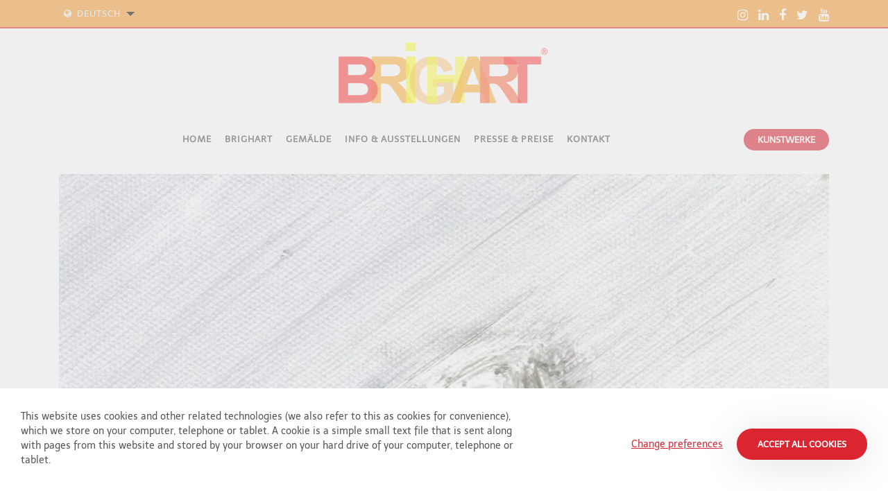

--- FILE ---
content_type: text/html; charset=UTF-8
request_url: https://brighart.nl/de/gemalde/beach/
body_size: 4694
content:
<!DOCTYPE HTML><html lang="de-DE"><head><META charset="utf-8"><TITLE>Beach</TITLE><link rel="stylesheet" type="text/css" href="/swfiles/body/20260109110919.lay.5.min.css"  media="screen" /> <META NAME="keywords" CONTENT=""> <META NAME="description" CONTENT="Beach | 18 cm x 13 cm | Brighart is a Dutch artist. She makes Abstract Dutch Art - modern,  expressive, positive art - expressionism. Joy and energy are the main themes of Brighart´s colorful paintings. Small, medium and large paintings. Brighart for Brighter art. ">         <link  rel="shortcut icon" sizes="16x16 24x24 32x32 48x48 64x64" href="/favicon.ico"> <link  rel="icon" sizes="192x192" href="/apple-touch-icon-192x192-precomposed.jpg"> <link  rel="apple-touch-icon-precomposed" sizes="180x180" href="/apple-touch-icon-180x180-precomposed.jpg"> <link  rel="apple-touch-icon-precomposed" sizes="152x152" href="/apple-touch-icon-152x152-precomposed.jpg"> <link  rel="apple-touch-icon-precomposed" sizes="144x144" href="/apple-touch-icon-144x144-precomposed.jpg"> <link  rel="apple-touch-icon-precomposed" sizes="120x120" href="/apple-touch-icon-120x120-precomposed.jpg"> <link  rel="apple-touch-icon-precomposed" sizes="114x114" href="/apple-touch-icon-114x114-precomposed.jpg"> <link  rel="apple-touch-icon-precomposed" sizes="76x76" href="/apple-touch-icon-76x76-precomposed.jpg"> <link  rel="apple-touch-icon-precomposed" sizes="72x72" href="/apple-touch-icon-72x72-precomposed.jpg"> <link  rel="apple-touch-icon-precomposed" href="/apple-touch-icon-57x57-precomposed.jpg"> <meta name="msapplication-TileColor" content="#da532c"><meta name="msapplication-square70x70logo" content="/mstile-144x144.jpg"> <meta name="msapplication-square150x150logo" content="/mstile-270x270.jpg"> <meta name="msapplication-square310x310logo" content="/mstile-558x558.jpg"> <meta name="twitter:card" content="summary">
<meta property="og:title" content="Beach" />
<meta property="og:description" content="Beach | 18 cm x 13 cm | Brighart is a Dutch artist. She makes Abstract Dutch Art - modern,  expressive, positive art - expressionism. Joy and energy are the main themes of Brighart´s colorful paintings. Small, medium and large paintings. Brighart for Brighter art. " />
  <meta http-equiv="X-UA-Compatible" content="IE=edge,chrome=1"><meta name="viewport" content="width=device-width, initial-scale=1.0"/><!--[if lt IE 9]>
  <script  src="https://oss.maxcdn.com/html5shiv/3.7.2/html5shiv.min.js"></script>
  <script  src="https://oss.maxcdn.com/respond/1.4.2/respond.min.js"></script>
<![endif]--> <link rel="preload" href="//s1.sitemn.gr/users/lib/font-awesome/fonts/fontawesome-webfont.woff2?v=4.7.0" as="font" type="font/woff2" crossorigin>  <link rel="preload" href="//s1.sitemn.gr/users/lib/Ion Icons/ionicons.ttf?v=2.0.0" as="font" type="font/ttf" crossorigin>   </link> <script>window.SMMapsInit = function(){};</script><script src="//maps.googleapis.com/maps/api/js?libraries=geometry,marker&key=AIzaSyAVGGYN9q82_NphI2nVBb0bVunBsKzzRbE&callback=SMMapsInit" type="text/javascript"></script><script type="text/javascript">
var sw_var_lid = 4;
var sw_var_pid = 11;
var cleanHOST = window.location.hostname;
var cleanURL_path = "/";
var sw_var_detailpname = "Beach";
var sw_var_detaillist = [];
</script><script type="text/javascript"  src="/swfiles/html/menu_4.js"></script><script type="text/javascript"  src="/swfiles/html/setup.js"></script>  <link rel="stylesheet" type="text/css" href="/swfiles/body/20260109110943.page.4.11.min.css" media="screen" /></head><body><div class="loader11"><div class="loader-inner cube-transition"></div></div><div id="s-top-bar53" class=""><div class="container-fluid clearfix"><div class="row top-items"><div class="col-lg-6"><div class="tb-left"><ul class="sf-menu  s-lang-menu" id="lang-menu53"><li class="current-lang"><a href="#"><i class="fa fa-globe" aria-hidden="true"></i></a><ul class="sub-lang"></ul></li></ul></div></div><div class="col-lg-6"><ul class="social-media-bar53 pull-right"> <li><a href="https://www.instagram.com/brighartabstract/" target="_blank" class="social-media"><i class="fa fa-instagram"></i></a></li><li><a href="https://www.linkedin.com/in/brighart-kunstenares-b2a0b310/" target="_blank" class="social-media"><i class="fa fa-linkedin"></i></a></li><li><a href="https://www.facebook.com//brighart.art" target="_blank" class="social-media"><i class="fa fa-facebook"></i></a></li><li><a href="https://twitter.com/brighART" target="_blank" class="social-media"><i class="fa fa-twitter"></i></a></li><li><a href="https://www.youtube.com/user/brighart1" target="_blank" class="social-media"><i class="fa fa-youtube"></i></a></li></ul></div></div></div></div><div id="s-logo-full55"><div class="container"><div class="row"><div class="col-xl-12"><div class=""><a href="/de/home/" target="_self" class="logo_url"><div class="sw-logo-pic"><img class="sw-logo-img" src="/swfiles/logo/logo.png?nocache=20260109110943" alt="Brighart for brighter art" /></div></a></div></div></div></div></div><header class="s-logo-banner9 s-navbar-default"><div class="container"><div class="s-flex-wrapper"><div class=""><a href="/de/home/" target="_self" class="logo_url"><div class="sw-logo-pic"><img class="sw-logo-img" src="/swfiles/logo/logo.png?nocache=20260109110943" alt="Brighart for brighter art" /></div></a></div><nav class="s-navmenu "><ul class="sf-menu" id="nav-menu9"> <li><a  href="/de/home/" target="_self">Home</a></li><li><a  href="/de/brighart/" target="_self">Brighart</a></li><li><a  href="/de/gemalde/" target="_self">Gemälde</a></li><li><a  href="/de/info-ausstellungen/" target="_self">Info & Ausstellungen</a></li><li><a  href="/de/presse-preise/" target="_self">Presse & Preise</a></li><li><a  href="/de/kontakt/" target="_self">Kontakt</a></li></ul></nav><div class="s-mobile-icon" id="mobile-menu-trigger9"><i class='fa mmicon-3'></i></div><div class="s-header-info [:CODE:info:animation:]" [:CODE:info:appear:]> <div class="s-buttons-list"><a href="/de/gemalde/" target="_self" class="s-btn">Kunstwerke</a></div></div></div></div></header><header class="s-nav-banner7 s-sticky navbar-fixed-top"><div class="container"><div class="s-flex-wrapper"><nav class="s-navmenu "><ul class="sf-menu" id="nav-menu7"> <li><a  href="/de/home/" target="_self">Home</a></li><li><a  href="/de/brighart/" target="_self">Brighart</a></li><li><a  href="/de/gemalde/" target="_self">Gemälde</a></li><li><a  href="/de/info-ausstellungen/" target="_self">Info & Ausstellungen</a></li><li><a  href="/de/presse-preise/" target="_self">Presse & Preise</a></li><li><a  href="/de/kontakt/" target="_self">Kontakt</a></li></ul></nav><div class="s-mobile-icon" id="mobile-menu-trigger7"><i class='fa mmicon-3'></i></div><ul class="s-social-list"> <li class="s-social-item"><a class="s-social-btn sw_alink" href="https://www.instagram.com/brighartabstract/" target="_blank"><i class="fa "></i></a></li><li class="s-social-item"><a class="s-social-btn sw_alink" href="" target=""><i class="fa "></i></a></li><li class="s-social-item"><a class="s-social-btn sw_alink" href="" target=""><i class="fa "></i></a></li><li class="s-social-item"><a class="s-social-btn sw_alink" href="" target=""><i class="fa "></i></a></li><li class="s-social-item"><a class="s-social-btn sw_alink" href="" target=""><i class="fa "></i></a></li></ul></div></div></header><div class="s-header-spacer7"></div><main id="sw_content"> <article id="scomp173" class="s-comp29"><div class="s-detail-banner"><div class="container"><div class="row"><div class="col-lg-12"><img class="s-img-bg" src="/swfiles/files/brighart-2005-abstract-art-strand-beach_20023.jpg?nc=1741778407'"></div></div></div></div><div class="container"><div class="s-detail-header"><div class="s-control-nav"><a class="s-prev s-nav-link sw_alink" href=" " target="_self"><i class="fa fa-angle-left"></i></a><a class="s-next s-nav-link sw_alink" href=" " target="_self"> <i class="fa fa-angle-right"></i></a><div class="s-overview-beh"><a class="s-overview s-btn" href="/de/gemalde/" target="_self">Alle Bilder anzeigen <i class="fa "></i></a></div></div><div class="row"><div class="col-md-8"><div class="s-title-h1"><h1>Beach</h1></div><div class="s-line-beh"><hr></div><div class="s-text-beh"><p class="s-text">Year: 2005 / 2006 <br>Size painting: 18 cm x 13 cm</p></div></div><div class="col-md-4"><div class="s-info-beh"><ul class="s-info"><li class="s-info-item"><div class="s-item-title s-client-title"></div><div class="s-client"></div></li><li class="s-info-item"><div class="s-item-title s-url-client-title"></div><a class="s-url-link sw_alink" href="http://" target="_blank"></a></li><li class="s-info-item"><div class="s-item-title s-tags-title"></div><div class="s-tags"></div></li></ul></div></div><div class="clearfix"></div></div></div><div class="s-detail-cont"><div class="row"><div class="clearfix"></div></div></div><div class="addthis_inline_share_toolbox"></div></div></article><div class="sw_itemspace"></div></main><div id="s-cookie__modal76" class="s-cookie__modal76"> <div class="s-modal" role="dialog" data-sm-modal data-cookie-groups-object='{     "group": [         {             "label": "Essential cookies",             "description": "These (technical) cookies are strictly necessary for a correct and efficient connection to the website and guarantee a safe online environment.",             "variable": "privacy_cookie_1",             "gtm_consent": [                 ""             ]         },         {             "label": "Preference cookies",             "description": "These cookies, also known as &#39;functional cookies&#39;, allow a website to remember choices you have made in the past, such as which language you prefer. This increases the ease of use of the website.",             "variable": "privacy_cookie_2",             "gtm_consent": [                 ""             ]         },         {             "label": "Analytical cookies",             "description": "These cookies, also known as \"performance cookies\", collect information about how you use a website, such as which pages you have visited and which links you have clicked. None of this information can be used to identify you. It is all aggregated and therefore anonymized. Their sole purpose is to improve website functions. This includes cookies from third party analytics services, as long as the cookies are for the sole use of the owner of the visited website.",             "variable": "privacy_cookie_3",             "gtm_consent": [                 ""             ]         },         {             "label": "Marketing cookies",             "description": "These cookies track your online activity to help advertisers deliver more relevant advertising or to limit how many times you see an ad. These cookies can share that information with other organizations or advertisers. These are persistent cookies and almost always of third-party provenance.",             "variable": "privacy_cookie_4",             "gtm_consent": [                 ""             ]         }     ] }'> <div class="s-modal__header" data-sm-modal-header><img class="s-logo" src="/swfiles/files/cookie.svg?nc=1767953350" alt="[:swvar:ufile:12:description:]"><div class="s-title">Cookie preferences</div></div><div class="s-modal__content" data-sm-modal-content><div class="s-text"><p><span><span>This website uses cookies. A cookie is a simple small text file that is stored by your browser on your computer, tablet or smartphone when you first visit this website. The information in these files is used for statistical purposes and in an anonymous manner to make the website function, or to help analyze the website in order to improve our services. Because we respect your right to privacy, you can choose not to allow certain types of cookies (click on the different sections below for more information and to change our default settings). However, blocking some types of cookies may affect your experience of the site and the services we can provide.</span></span></p></div><div class="s-group__list" data-sm-cookie-groups></div><div class="s-decline__btn sw_alink s-link" data-sm-cookie-decline>Only accept essential cookies</div><div class="s-save__btn s-btn" data-sm-cookie-accept>Save preferences</div></div></div>  <div class="s-banner" role="dialog" data-sm-cookie-banner> <div class="s-text"><p><span><span>This website uses cookies and other related technologies (we also refer to this as cookies for convenience), which we store on your computer, telephone or tablet. A cookie is a simple small text file that is sent along with pages from this website and stored by your browser on your hard drive of your computer, telephone or tablet.</span></span></p></div><div class="s-action__list"><div class="s-settings__btn sw_alink s-link" data-sm-cookie-settings>Change preferences</div><div class="s-accept__btn s-btn" data-sm-cookie-accept-all>Accept all cookies</div></div></div></div><div class="s-footer4"><div class="container"><div class="row"> <div class="col-md-6 col-lg-3"><div class="row"><div class="s-footcont sG-Box"><div class="col-md-12"><div class="s-h3-beh"><h3>Newsletter</h3></div></div><div class="col-md-12"><div class="s-line-beh"><hr></div></div><div class="col-md-12"><div class="s-text-beh"><div class="s-text">Möchten Sie meinen Newsletter erhalten?</div></div></div><div class="col-md-12"><div class="s-plugin"><div id="mc_embed_signup"><form action="https://brighart.us4.list-manage.com/subscribe/post?u=ddabc5617d1b12ca8b1f83363&id=7e47b45d36" method="post" id="mc-embedded-subscribe-form" name="mc-embedded-subscribe-form" class="validate" target="_blank" novalidate><div id="mc_embed_signup_scroll"><input type="email" value="" name="EMAIL" class="email" id="mce-EMAIL" placeholder="E-mail" required><div style="position: absolute; left: -5000px;" aria-hidden="true"><input type="text" name="b_ddabc5617d1b12ca8b1f83363_7e47b45d36" tabindex="-1" value=""></div><div class="clear"><input type="submit" value="Subscribe" name="subscribe" id="mc-embedded-subscribe" class="button"></div></div></form></div></div></div><div class="clearfix"></div></div></div></div><div class="col-md-6 col-lg-3"><div class="row"><div class="s-footcont sG-Box"><div class="col-md-12"><div class="s-h3-beh"><h3>Atelier/Studio</h3></div></div><div class="col-md-12"><div class="s-line-beh"><hr></div></div><div class="col-md-12"><div class="s-icon-list-beh"><ul class="s-icon-list"><li class="s-icon-text"><i class="fa ti-location-pin"></i><span>Ledeganckplein 7</span></li><li class="s-icon-text"><i class="fa "></i><span>2524 CP, The Hague<br><br>Möglichkeit zum Atelierbesuch (auf Anfrage)</span></li></ul></div></div><div class="clearfix"></div></div></div></div><div class="col-md-6 col-lg-3"><div class="row"><div class="s-footcont sG-Box"><div class="col-md-12"><div class="s-h3-beh"><h3>Mail & Telefon</h3></div></div><div class="col-md-12"><div class="s-line-beh"><hr></div></div><div class="col-md-12"><div class="s-icon-list-beh"><ul class="s-icon-list"><li class="s-icon-text"><i class="fa ti-email"></i><span><a href="mailto:brighart@kpnmail.nl">brighart@kpnmail.nl</a></span></li><li class="s-icon-text"><i class="fa ti-mobile"></i><span>+31-(0)6-48684073</span></li></ul></div></div><div class="col-md-12"><div class="s-link-beh"><a href="/de/links/" target="_self" class="sw_alink"><div class="s-link">Links</div></a></div></div><div class="col-md-12"><div class="s-link-beh"><a href="https://brighart.nl//swfiles/files/GeneralConditionsBrighart_8.pdf" target="_blank" class="sw_alink"><div class="s-link">General conditions</div></a></div></div><div class="clearfix"></div></div></div></div><div class="col-md-6 col-lg-3"><div class="row"><div class="s-footcont sG-Box"><div class="col-md-12"><div class="s-h3-beh"><h3>Brighart for Brighter Art</h3></div></div><div class="col-md-12"><div class="s-img-beh"><img class="s-img" src="/swfiles/body/brighart-for-brighter-art_930.png?nc=1688043164" title="" alt=""/></div></div><div class="col-md-12"><div class="s-line-beh"><hr></div></div><div class="clearfix"></div></div></div></div> <div class="clearfix"></div></div></div></div><a id="go-top42" href="#" class=""><i class="fa fa-angle-up"></i></a><div class="s-laycomp81"><div class="s-comp-grid"><div class="block-1"><a href="https://nabk.nl" target="_blank" class="s-img__wrapper s-img__wrapper-link smC12935SmSn1p3T2-style"><img class="s-img" srcset="/swfiles/files/afbeelding-lid-2023-mob.jpg?nc=1767953350 359w,/swfiles/files/afbeelding-lid-2023-tab.jpg?nc=1767953350 359w,/swfiles/files/afbeelding-lid-2023.jpg?nc=1767953350 359w" sizes="(max-width: 576px) 359px,(max-width: 991px) 359px,359px" src="/swfiles/files/afbeelding-lid-2023.jpg?nc=1767953350" alt="" title=""></a></div><div class="block-3"><h4 class="smC12935SmSn1p3T4-style"> Affiliated to</h4></div></div></div><link href="//cdn-images.mailchimp.com/embedcode/slim-10_7.css" rel="stylesheet" type="text/css"><style>#mc_embed_signup{background:#f8f7f6;clear:left;font:14px Helvetica,Arial,sans-serif}#mc_embed_signup input{border-color:#d82837}#mc_embed_signup .button{border-radius:50px;background-color:#d82837}</style><script src="/swfiles/body/20260109110919.lay.5.min.js"></script><script src="/swfiles/body/20260109110943.page.4.11.min.js"></script></body></html>

--- FILE ---
content_type: text/css
request_url: https://brighart.nl/swfiles/body/20260109110943.page.4.11.min.css
body_size: 4162
content:
.s-comp31 .s-detail-header .s-info{list-style:none;padding:0}.s-comp31 .s-detail-banner .s-img-bg{background-position:center center;background-repeat:no-repeat}.s-comp31 .s-detail-cont .s-control-nav{position:relative}.s-comp31 .s-detail-cont .s-control-nav .s-prev,.s-comp31 .s-detail-cont .s-control-nav .s-next{position:absolute}.s-comp31 .s-detail-cont .s-control-nav .s-prev[href='#']{display:none}.s-comp31 .s-detail-cont .s-control-nav .s-next[href='#']{display:none}.s-comp31 .s-detail-cont .s-overview{display:inline-block}.s-comp31 .s-detail-cont .s-overview-beh{text-align:center}.s-comp31 .s-detail-cont .s-control-nav .s-nav-link{text-decoration:none}.s-comp31 .s-detail-cont .s-control-nav{padding:30px 0 0 0}.s-comp31 .s-detail-cont .s-control-nav .s-next{top:auto;bottom:auto;left:auto;right:0}.s-comp31 .s-detail-cont .s-control-nav .s-prev{top:auto;bottom:auto;left:0;right:auto}.s-comp31 .s-detail-cont .s-ytplayer{width:100%}.s-comp31 .s-detail-banner .s-img-bg{height:300px}.s-comp31 .s-detail-banner .s-img-bg{background-size:cover;-webkit-background-size:cover;-moz-background-size:cover;-o-background-size:cover}.s-comp31 .s-detail-header .s-info{margin:10px 0 10px 0}.s-comp31 .s-detail-header .s-info .s-item{padding:0 20px 0 0}.s-comp31 .s-detail-header .s-info .s-item{display:inline-block}@media (max-width:480px){.s-comp31 .s-detail-cont .s-control-nav .s-next{top:auto;bottom:auto;left:15auto;right:0}.s-comp31 .s-detail-cont .s-control-nav .s-prev{top:auto;bottom:auto;left:15px;right:auto}}.s-comp35 .s-detail-header .s-info{list-style:none;padding:0}.s-comp35 .s-detail-banner .s-img-bg{background-position:center center;background-repeat:no-repeat}.s-comp35 .s-control-nav{position:relative}.s-comp35 .s-control-nav .s-prev,.s-comp35 .s-control-nav .s-next{position:absolute}.s-comp35 .s-control-nav .s-prev[href='#']{display:none}.s-comp35 .s-control-nav .s-next[href='#']{display:none}.s-comp35 .banner{margin-bottom:50px;position:relative}.s-comp35 .banner .banner-image,.s-comp35 .banner .banner-info .banner-author ul .banner-author-img .img-cover{background-attachment:scroll;background-size:cover;background-position:center}.s-comp35 .banner .banner-title{margin-bottom:30px;text-align:center}.s-comp35 .banner .banner-info ul{margin:0;padding:0;list-style-type:none}.s-comp35 .banner .banner-info>ul{display:flex;flex-direction:row;justify-content:center;align-items:center}.s-comp35 .banner .banner-info>ul>li{margin:0 10px;position:relative}.s-comp35 .banner .banner-info>ul>li:not(:first-child):before{content:'';height:100%;position:absolute;top:0;left:-10px;border-right:1px solid #ccc;line-height:inherit}.s-comp35 .banner .banner-info .banner-author ul{display:flex;flex-direction:row;align-items:center}.s-comp35 .banner .banner-info .banner-author .banner-author-img .img-cover{margin-right:15px;width:30px;height:30px;border-radius:50%;overflow:hidden}.s-comp35 .banner .banner-info .banner-author .banner-author-name p,.s-comp35 .banner .banner-info .banner-posted p,.s-comp35 .banner .banner-info .banner-updated p,.s-comp35 .reading-time{color:#b2b2b2;font-size:12px;margin:0}body .tooltip-inner{max-width:none}@media (max-width:767px){.s-comp35 .banner .banner-info>ul,.s-comp35 .banner .banner-info .banner-author ul{flex-direction:column}.s-comp35 .banner .banner-info>ul>li:not(:first-child):before{display:none}}.s-comp35 .article h1{color:#555}.s-comp35 .article h1{margin:30px 0 30px 0}.s-comp35 .article h2{color:#555}.s-comp35 .article h2{margin:30px 0 30px 0}.s-comp35 .article h3{color:#db2531}.s-comp35 .article h3{margin:20px 0 10px 0}.s-comp35 .article h4{color:#f7a038}.s-comp35{background-color:#fff}.s-comp35{border-top:1px solid #db2531}.s-comp35{margin:150px 0 -10px 0}.s-comp35{padding:100px 0 50px 0}.s-comp35 .article blockquote{font-style:italic}.s-comp35 .article blockquote{color:#555}.s-comp35 .article figure.image.regular img{width:100%}.s-comp35 .article figure.image.regular figcaption{color:#fff}.s-comp35 .article figure.image.regular figcaption{text-align:center}.s-comp35 .article figure.image.regular figcaption{margin:5px 0 30px 0}.s-comp35 .article figure.image.large img{width:100%}.s-comp35 .article figure.image.large figcaption{color:#fff}.s-comp35 .article figure.image.large figcaption{text-align:center}.s-comp35 .article figure.image.large figcaption{margin:5px 0 30px 0}.s-comp35 .article figure.image.full img{width:100%}.s-comp35 .article figure.image.full figcaption{color:#fff}.s-comp35 .article figure.image.full figcaption{text-align:center}.s-comp35 .article figure.image.full figcaption{margin:5px 0 30px 0}.s-comp35 .article figure.video.regular figcaption{color:#fff}.s-comp35 .article figure.video.regular figcaption{text-align:center}.s-comp35 .article figure.video.regular figcaption{margin:5px 0 30px 0}.s-comp35 .article figure.video.large figcaption{color:#fff}.s-comp35 .article figure.video.large figcaption{text-align:center}.s-comp35 .article figure.video.large figcaption{margin:5px 0 30px 0}.s-comp35 .article figure.video.full figcaption{color:#fff}.s-comp35 .article figure.video.full figcaption{text-align:center}.s-comp35 .article figure.video.full figcaption{margin:5px 0 30px 0}.s-comp35 .article p{font-size:20px}.s-comp35 .article p{font-weight:400}.s-comp35 .article p{color:#555}.s-comp35 .article p{text-align:justify}.s-comp35 .article p{line-height:1.5}.s-comp35 .article p{margin:0 0 30px 0}.s-comp35 .article .sw_alink,.s-comp35 .article a:link,.s-comp35 .article a:visited{color:#db2531}.s-comp35 .article .sw_alink:hover,.s-comp35 .article a:hover{color:#db2531}.s-comp35 .banner{padding:0 0 0 0}.s-comp35 .banner-title h1{margin:0 0 20px 0}.s-comp35 .banner .banner-info .banner-author .banner-author-img .img-cover{width:30px}.s-comp35 .banner .banner-info .banner-author .banner-author-img .img-cover{height:30px}.s-comp35 .banner .banner-info .banner-author .banner-author-img .img-cover{margin:0 10px 0 0}.s-comp35 .banner .banner-info .banner-author .banner-author-name p{font-size:14px}.s-comp35 .banner .banner-info .banner-author .banner-author-name p{color:#fff}.s-comp35 .banner .banner-info .banner-author .banner-author-name p{margin:0 0 0 0}.s-comp35 .banner .banner-info .banner-author .banner-author-name p span{font-weight:700}body .tooltip-inner{background-color:#fff}body .tooltip-arrow{border-bottom-color:#fff!important}body .tooltip-inner{max-width:300px}.s-comp35 .banner .banner-info .banner-posted p{font-size:14px}.s-comp35 .banner .banner-info .banner-posted p{color:#fff}.s-comp35 .banner .banner-info .reading-time{font-size:14px}.s-comp35 .banner .banner-info .reading-time{color:#fff}.s-comp35 .banner .banner-info .reading-time span{font-weight:700}.s-comp35 .banner .banner-info>ul{background-color:#db2531}.s-comp35 .banner .banner-info>ul{-webkit-border-radius:50px 50px 50px 50px;border-radius:50px 50px 50px 50px}.s-comp35 .banner .banner-info>ul{border:10px solid #db2531}.s-comp35 .banner .banner-info>ul{display:inline-flex}.s-comp35 .banner .banner-info{text-align:center}.s-comp35 .banner .banner-info .banner-updated p{font-size:14px}.s-comp35 .banner .banner-info .banner-updated p{color:#fff}@media (max-width:768px){.s-comp35{padding:50px 0 50px 0}}@media (max-width:480px){.s-comp35{padding:50px 0 50px 0}.s-comp35 .article p{text-align:left}.s-comp35 .article p{line-height:1.2}.s-comp35 .banner .banner-info .banner-author .banner-author-name p{margin:5px 0 5px 0}}.s-comp29 .s-detail-header .s-info{list-style:none;padding:0}.s-comp29 .s-detail-banner .s-img-bg{background-position:center center;background-repeat:no-repeat}.s-comp29 .s-detail-header .s-control-nav{position:relative}.s-comp29 .s-detail-header .s-control-nav .s-prev,.s-comp29 .s-detail-header .s-control-nav .s-next{position:absolute}.s-comp29 .s-detail-header .s-control-nav .s-prev[href='#']{display:none}.s-comp29 .s-detail-header .s-control-nav .s-next[href='#']{display:none}.s-comp29 .flexslider.s-slider{border:none}.s-comp29 .flex-viewport{-webkit-transition:all 0s ease;-moz-transition:all 0s ease;-ms-transition:all 0s ease;-o-transition:all 0s ease;transition:all 0s ease}.s-comp29 .flexslider.s-slider .flex-direction-nav a.flex-next:before{font-size:inherit;color:inherit;text-shadow:inherit}.s-comp29 .flexslider.s-slider .flex-direction-nav a.flex-prev:before{font-size:inherit;color:inherit;text-shadow:inherit}.s-comp29 .flexslider.s-thumbnails .flex-direction-nav a.flex-next:before{font-size:inherit;color:inherit;text-shadow:inherit}.s-comp29 .flexslider.s-thumbnails .flex-direction-nav a.flex-prev:before{font-size:inherit;color:inherit;text-shadow:inherit}.s-comp29 .flexslider.s-slider .flex-direction-nav a.flex-next:before,.s-comp29 .flexslider.s-slider .flex-direction-nav a.flex-prev:before,.s-comp29 .flexslider.s-thumbnails .flex-direction-nav a.flex-next:before,.s-comp29 .flexslider.s-thumbnails .flex-direction-nav a.flex-prev:before{line-height:1;display:block}.s-comp29 .flexslider.s-slider .flex-control-nav{bottom:auto!important}.s-comp29 .flexslider.s-slider .slides>li{background-attachment:scroll!important;background-size:cover!important;background-repeat:no-repeat!important;background-position:center!important}.s-comp29 .flexslider.s-slider.slide-contain .slides>li{background-size:contain!important}.s-comp29 .flex-direction-nav .flex-next,.s-comp29 .flexslider:hover .flex-direction-nav .flex-next{opacity:1;right:0}.s-comp29 .flex-direction-nav .flex-prev,.s-comp29 .flexslider:hover .flex-direction-nav .flex-prev{opacity:1;left:0}.s-col-bleed .row [class^="col-"],.s-col-bleed .row [class^="col-"],.s-col-bleed .row .sm-gCol{padding-left:0px!important;padding-right:0px!important}.s-comp29 .flexslider ul.slides:before{content:'';position:absolute;top:0;left:0;bottom:0;right:0}.s-comp29 .flexslider .flex-active{position:relative}.s-comp29 .flexslider .flex-active:before{content:'';position:absolute;top:0;left:0;bottom:0;right:0}.s-comp29 .s-detail-cont .s-text{padding:20px 0 20px 0}.s-comp29 .s-detail-cont .s-img{width:100%}.s-comp29 .s-detail-cont .s-img{visibility:visible;display:inherit}.s-comp29{margin:100px 0 60px 0}.s-comp29 .s-detail-header .s-overview{display:inline-block}.s-comp29 .s-detail-header .s-overview-beh{text-align:center}.s-comp29 .s-detail-header .s-control-nav .s-nav-link{font-size:2em}.s-comp29 .s-detail-header .s-control-nav .s-nav-link{text-decoration:none}.s-comp29 .s-detail-header .s-control-nav{height:60px}.s-comp29 .s-detail-header .s-control-nav{padding:10px 0 10px 0}.s-comp29 .s-detail-header .s-control-nav .s-next{top:auto;bottom:auto;left:auto;right:0}.s-comp29 .s-detail-header .s-control-nav .s-prev{top:auto;bottom:auto;left:0;right:auto}.s-comp29 .s-detail-cont .flexslider.s-slider .flex-direction-nav a.flex-prev:before,.s-comp29 .s-detail-cont .flexslider.s-slider .flex-direction-nav a.flex-prev:focus:before{content:'\f104';font-family:fontAwesome}.s-comp29 .s-detail-cont .flexslider.s-slider .flex-direction-nav a.flex-next:before,.s-comp29 .s-detail-cont .flexslider.s-slider .flex-direction-nav a.flex-next:focus:before{content:'\f105';font-family:fontAwesome}.s-comp29 .s-detail-cont .flexslider.s-slider .flex-direction-nav a.flex-next:before,.s-comp29 .s-detail-cont .flexslider.s-slider .flex-direction-nav a.flex-prev:before,.s-comp29 .s-detail-cont .flexslider.s-slider .flex-direction-nav a.flex-next:focus:before,.s-comp29 .s-detail-cont .flexslider.s-slider .flex-direction-nav a.flex-prev:focus:before{font-size:2.5em;color:#555;text-shadow:0 0 0 #555}.s-comp29 .s-detail-cont .flexslider.s-slider .flex-direction-nav a.flex-next,.s-comp29 .s-detail-cont .flexslider.s-slider .flex-direction-nav a.flex-prev,.s-comp29 .s-detail-cont .flexslider.s-slider .flex-direction-nav a.flex-next:focus,.s-comp29 .s-detail-cont .flexslider.s-slider .flex-direction-nav a.flex-prev:focus{background-color:#f8f7f6}.s-comp29 .s-detail-cont .flexslider.s-slider .flex-direction-nav a.flex-next,.s-comp29 .s-detail-cont .flexslider.s-slider .flex-direction-nav a.flex-prev,.s-comp29 .s-detail-cont .flexslider.s-slider .flex-direction-nav a.flex-next:focus,.s-comp29 .s-detail-cont .flexslider.s-slider .flex-direction-nav a.flex-prev:focus{height:40px}.s-comp29 .s-detail-cont .flexslider.s-slider .flex-direction-nav a.flex-next,.s-comp29 .s-detail-cont .flexslider.s-slider .flex-direction-nav a.flex-prev,.s-comp29 .s-detail-cont .flexslider.s-slider .flex-direction-nav a.flex-next:focus,.s-comp29 .s-detail-cont .flexslider.s-slider .flex-direction-nav a.flex-prev:focus{margin:-20px 10px 0 10px}.s-comp29 .s-detail-cont .flexslider.s-slider .flex-direction-nav a.flex-next,.s-comp29 .s-detail-cont .flexslider.s-slider .flex-direction-nav a.flex-prev,.s-comp29 .s-detail-cont .flexslider.s-slider .flex-direction-nav a.flex-next:focus,.s-comp29 .s-detail-cont .flexslider.s-slider .flex-direction-nav a.flex-prev:focus{padding:2px 12px 0 12px}.s-comp29 .s-detail-cont .flexslider.s-slider .flex-control-nav.flex-control-paging{margin:20px 0 0 0}.s-comp29 .s-detail-cont .flexslider.s-slider .slides>li{height:400px}.s-comp29 .s-detail-cont .flexslider.s-slider ul.slides:before{background-color:#dfdfdf}.s-comp29 .s-detail-cont .flexslider.s-slider ul.slides:before{opacity:0}.s-comp29 .s-detail-banner .s-img-bg{width:100%}.s-comp29 .s-detail-banner .s-img-bg{visibility:visible;display:inherit}.s-comp29 .s-detail-banner .s-img-bg{background-size:contain;-webkit-background-size:contain;-moz-background-size:contain;-o-background-size:contain}.s-comp29 .s-detail-header h1{text-align:left}.s-comp29 .s-detail-header h1{width:100%}.s-comp29 .s-detail-header h1{padding:15px 0 0 0}.s-comp29 .s-detail-header .s-text{text-align:left}.s-comp29 .s-detail-header hr{padding:20px 0 0 0}.s-comp29 .s-detail-header .s-info .s-info-item{padding:0 0 15px 0}.s-comp29 .s-detail-header .s-info .s-info-item .s-item-title{font-weight:700}.s-comp29 .s-detail-header .s-info .s-info-item .s-tags{display:none}@media (max-width:480px){.s-comp29 .s-detail-header .s-control-nav .s-next{top:auto;bottom:auto;left:15auto;right:0}.s-comp29 .s-detail-header .s-control-nav .s-prev{top:auto;bottom:auto;left:15px;right:auto}}.s-comp5 h1:before,.s-comp5 h2:before,.s-comp5 h3:before,.s-comp5 h4:before,.s-comp5 h5:before,.s-comp5 h6:before{content:"";position:relative;display:block}.s-comp5 h1:after,.s-comp5 h2:after,.s-comp5 h3:after,.s-comp5 h4:after,.s-comp5 h5:after,.s-comp5 h6:after{content:"";position:relative;display:block}.s-comp5 h1{width:70%}.s-comp5 .s-h1-beh h1{display:inline-block}.s-comp5 .s-h1-beh{text-align:center}.s-comp5{padding:120px 0 0 0}@media (max-width:480px){.s-comp5 h1{width:100%}.s-comp5{padding:60px 0 0 0}}#scomp102.s-comp5 h1{font-family:'Open Sans',sans-serif,sans-serif}#scomp102.s-comp5 h1{font-weight:600}#scomp102.s-comp5 h1{color:#fff}#scomp102.s-comp5 h1{text-align:center}#scomp102.s-comp5 h1{letter-spacing:6px}#scomp102.s-comp5 h1{padding:0 0 10px 0}#scomp102.s-comp5{background-color:#db2531}html{overflow-y:scroll}.s-comp30 .portfolio-filter{display:inline-block}.s-comp30 .cat-left{text-align:left!important}.s-comp30 .cat-center{text-align:center!important}.s-comp30 .cat-right{text-align:right!important}.s-comp30 ul,.s-comp30 li{margin:0;padding:0}.galImg.hidden{display:none!important}.s-comp30 .portfolio-filter{padding:0;margin:0;list-style-type:none;float:none}.s-comp30 .portfolio-filter li{float:left;position:relative}.s-comp30 .portfolio-filter a{display:inline-block;position:relative;padding:12px 18px;font-size:13px;line-height:15px;color:#666}.s-comp30 .s-portfolio{position:relative}.s-comp30 .portfolio-item{float:left;position:relative;height:auto;padding:0!important}.s-comp30 .portfolio-item a.portfolio-link{text-decoration:none}.s-comp30 .s-portfolio.portfolio-1 .grid-sizer,.s-comp30 .s-portfolio.portfolio-1 .grid-sizer{width:100%}.s-comp30 .s-portfolio.portfolio-2 .grid-sizer,.s-comp30 .s-portfolio.portfolio-2 .portfolio-item{width:50%}.s-comp30 .s-portfolio.portfolio-3 .grid-sizer,.s-comp30 .s-portfolio.portfolio-3 .portfolio-item{width:33.33333%}.s-comp30 .s-portfolio.portfolio-4 .grid-sizer,.s-comp30 .s-portfolio.portfolio-4 .portfolio-item{width:25%}.s-comp30 .s-portfolio.portfolio-5 .grid-sizer,.s-comp30 .s-portfolio.portfolio-5 .portfolio-item{width:20%}.s-comp30 .s-portfolio.portfolio-6 .grid-sizer,.s-comp30 .s-portfolio.portfolio-6 .portfolio-item{width:16.66667%}.s-comp30 .s-portfolio.portfolio-2 .wide{width:100%!important}.s-comp30 .s-portfolio.portfolio-3 .wide{width:66.66667%!important}.s-comp30 .s-portfolio.portfolio-4 .wide{width:50%!important}.s-comp30 .s-portfolio.portfolio-5 .wide{width:40%!important}.s-comp30 .s-portfolio.portfolio-6 .wide{width:33.33333%!important}.s-comp30 .portfolio-1 .portfolio-item{float:none;width:100%}.s-comp30 .s-portfolio .portfolio-item.wide .portfolio-bg{padding-bottom:90%}.s-comp30 .s-portfolio .portfolio-item .portfolio-bg{padding-bottom:90%}.s-comp30 .portfolio-hover{position:relative;display:block}.s-comp30 .s-portfolio .portfolio-item .portfolio-bg{position:relative;z-index:0}.s-comp30 .s-portfolio .portfolio-item .portfolio-bg:before{position:absolute;content:'';width:100%;height:100%;z-index:1;top:0;left:0}.s-comp30 .s-portfolio .portfolio-desc{position:absolute;z-index:2;top:50%;transform:translateY(-50%);width:100%}@media (max-width:991px){.s-comp30 .s-portfolio.portfolio-5 .grid-sizer,.s-comp30 .s-portfolio.portfolio-5 .portfolio-item{width:33.33333%}.s-comp30 .s-portfolio.portfolio-6 .grid-sizer,.s-comp30 .s-portfolio.portfolio-6 .portfolio-item{width:33.33333%}.s-comp30 .s-portfolio.portfolio-5 .wide,.s-comp30 .s-portfolio.portfolio-6 .wide{width:66.66667%!important}}@media (max-width:768px){.s-comp30 .portfolio-filter li a{text-align:center}}@media (min-width:480px) and (max-width:768px){.s-comp30 .s-portfolio.portfolio-2 .grid-sizer,.s-comp30 .s-portfolio.portfolio-3 .grid-sizer,.s-comp30 .s-portfolio.portfolio-4 .grid-sizer,.s-comp30 .s-portfolio.portfolio-5 .grid-sizer,.s-comp30 .s-portfolio.portfolio-6 .grid-sizer,.s-comp30 .s-portfolio.portfolio-2 .portfolio-item,.s-comp30 .s-portfolio.portfolio-3 .portfolio-item,.s-comp30 .s-portfolio.portfolio-4 .portfolio-item,.s-comp30 .s-portfolio.portfolio-5 .portfolio-item,.s-comp30 .s-portfolio.portfolio-6 .portfolio-item{width:50%}.s-comp30 .s-portfolio.portfolio-1 .grid-sizer .s-comp30 .s-portfolio.portfolio-1 .portfolio-item{width:100%}.s-comp30 .s-portfolio.portfolio-2 .portfolio-item.wide,.s-comp30 .s-portfolio.portfolio-3 .portfolio-item.wide,.s-comp30 .s-portfolio.portfolio-4 .portfolio-item.wide,.s-comp30 .s-portfolio.portfolio-5 .portfolio-item.wide,.s-comp30 .s-portfolio.portfolio-6 .portfolio-item.wide{width:50%!important}}@media (max-width:479px){.s-comp30 .s-portfolio.portfolio-1 .grid-sizer,.s-comp30 .s-portfolio.portfolio-2 .grid-sizer,.s-comp30 .s-portfolio.portfolio-3 .grid-sizer,.s-comp30 .s-portfolio.portfolio-4 .grid-sizer,.s-comp30 .s-portfolio.portfolio-5 .grid-sizer,.s-comp30 .s-portfolio.portfolio-6 .grid-sizer,.s-comp30 .s-portfolio.portfolio-1 .portfolio-item,.s-comp30 .s-portfolio.portfolio-2 .portfolio-item,.s-comp30 .s-portfolio.portfolio-3 .portfolio-item,.s-comp30 .s-portfolio.portfolio-4 .portfolio-item,.s-comp30 .s-portfolio.portfolio-5 .portfolio-item,.s-comp30 .s-portfolio.portfolio-6 .portfolio-item{width:100%}.s-comp30 .s-portfolio.portfolio-2 .wide,.s-comp30 .s-portfolio.portfolio-3 .wide,.s-comp30 .s-portfolio.portfolio-4 .wide,.s-comp30 .s-portfolio.portfolio-5 .wide,.s-comp30 .s-portfolio.portfolio-6 .wide,.s-comp30 .s-portfolio.portfolio-2 .portfolio-item,.s-comp30 .s-portfolio.portfolio-3 .portfolio-item,.s-comp30 .s-portfolio.portfolio-4 .portfolio-item,.s-comp30 .s-portfolio.portfolio-5 .portfolio-item,.s-comp30 .s-portfolio.portfolio-6 .portfolio-item{width:100%!important}}.s-comp30{padding:30px 0 30px 0}.s-comp30 .portfolio-filter a{font-size:16px}.s-comp30 .portfolio-filter a{font-weight:600}.s-comp30 .portfolio-filter a{color:#555}.s-comp30 .portfolio-filter a{text-align:center}.s-comp30 .portfolio-filter a{text-transform:capitalize}.s-comp30 .portfolio-filter a{text-decoration:none}.s-comp30 .portfolio-filter a{-webkit-border-radius:8px 8px 8px 8px;border-radius:8px 8px 8px 8px}.s-comp30 .portfolio-filter a{border:2px solid #555}.s-comp30 .portfolio-filter a{margin:7px 7px 0 0}.s-comp30 .portfolio-filter a{padding:5px 6px 5px 6px}.s-comp30 .portfolio-filter a:hover{color:#f7a038}.s-comp30 .portfolio-filter a:hover{border:2px solid #f7a038}.s-comp30 .portfolio-filter a{-webkit-transition:all 0.25s ease-in-out 0s;transition:all 0.25s ease-in-out 0s}.s-comp30 .portfolio-filter a.activeFilter{color:#db2531}.s-comp30 .portfolio-filter a.activeFilter{border:2px solid #db2531}.s-comp30 .portfolio-filter{border:0 solid #db2531}.s-comp30 .portfolio-filter{margin:0 0 30px 0}.s-comp30 .s-bar-beh .portfolio-filter{display:inline-block}.s-comp30 .s-bar-beh{text-align:left}.s-comp30 .s-portfolio .portfolio-item .portfolio-bg:before{background-color:#db2531}.s-comp30 .s-portfolio .portfolio-item .portfolio-bg:before{opacity:0}.s-comp30 .s-portfolio .portfolio-item .portfolio-bg{background-position:center center;background-repeat:no-repeat;-webkit-background-size:cover;-moz-background-size:cover;-o-background-size:cover;background-size:cover}.s-comp30 .s-portfolio .portfolio-item h1{color:#fff}.s-comp30 .s-portfolio .portfolio-item h1{display:inline-block}.s-comp30 .s-portfolio .portfolio-item .s-title-h1{text-align:center}.s-comp30 .s-portfolio .portfolio-item h2{color:#555}.s-comp30 .s-portfolio .portfolio-item h2{display:inline-block}.s-comp30 .s-portfolio .portfolio-item .s-title-h2{text-align:center}.s-comp30 .s-portfolio .portfolio-item h3{color:#555}.s-comp30 .s-portfolio .portfolio-item h3{display:inline-block}.s-comp30 .s-portfolio .portfolio-item .s-title-h3{text-align:center}.s-comp30 .s-portfolio .portfolio-item h4{color:#555}.s-comp30 .s-portfolio .portfolio-item h4{display:inline-block}.s-comp30 .s-portfolio .portfolio-item .s-title-h4{text-align:center}.s-comp30 .s-portfolio .portfolio-item h5{color:#555}.s-comp30 .s-portfolio .portfolio-item h5{display:inline-block}.s-comp30 .s-portfolio .portfolio-item .s-title-h5{text-align:center}.s-comp30 .s-portfolio .portfolio-item h6{color:#555}.s-comp30 .s-portfolio .portfolio-item h6{display:inline-block}.s-comp30 .s-portfolio .portfolio-item .s-title-h6{text-align:center}.s-comp30 .s-portfolio .portfolio-item .s-text{color:#fff}.s-comp30 .s-portfolio .portfolio-item .s-text{display:none}.s-comp30 .s-portfolio .portfolio-item .s-text-beh{text-align:center}.s-comp30 .s-portfolio .portfolio-item .s-icon-beh i.fa{font-size:2em}.s-comp30 .s-portfolio .portfolio-item .s-icon-beh i.fa{color:#555}.s-comp30 .s-portfolio .portfolio-item .s-icon-beh i.fa{background-color:#f8f7f6}.s-comp30 .s-portfolio .portfolio-item .s-icon-beh i.fa{background-color:#fff;background-color:#fff0}.s-comp30 .s-portfolio .portfolio-item .s-icon-beh i.fa{-webkit-border-radius:30px 30px 30px 30px;border-radius:30px 30px 30px 30px}.s-comp30 .s-portfolio .portfolio-item .s-icon-beh i.fa{width:60px}.s-comp30 .s-portfolio .portfolio-item .s-icon-beh i.fa{height:60px}.s-comp30 .s-portfolio .portfolio-item .s-icon-beh i.fa{margin:0 0 15px 0}.s-comp30 .s-portfolio .portfolio-item .s-icon-beh i.fa{padding:17px 0 0 0}.s-comp30 .s-portfolio .portfolio-item .s-icon-beh i.fa{display:none}.s-comp30 .s-portfolio .portfolio-item .s-icon-beh i.fa{display:inline-block}.s-comp30 .s-portfolio .portfolio-item .s-icon-beh{text-align:center}.s-comp30 .s-portfolio .portfolio-item .s-category{color:#fff}.s-comp30 .s-portfolio .portfolio-item .s-category{visibility:visible;display:inherit}.s-comp30 .s-portfolio .portfolio-item .s-category{display:inline-block}.s-comp30 .s-portfolio .portfolio-item .s-category-beh{text-align:center}.s-comp30 .portfolio-item .portfolio-desc{opacity:0}.s-comp30 .portfolio-item .portfolio-whitespace{padding:5px}.s-comp30 .s-portfolio{margin:5px}.s-comp30 .s-portfolio .portfolio-item.s-large .portfolio-bg{padding-bottom:calc(180% + 5px + 5px)}.s-comp30 .s-portfolio .portfolio-item.wide.s-small .portfolio-bg{padding-bottom:calc(45% - 5px)}.s-comp30 .s-portfolio .portfolio-item .portfolio-link:hover .portfolio-bg:before{background-color:#db2531}.s-comp30 .s-portfolio .portfolio-item .portfolio-link:hover .portfolio-bg:before{opacity:.8}.s-comp30 .s-portfolio .portfolio-item .portfolio-link .portfolio-bg:before{-webkit-transition:all 0.4s ease 0s;transition:all 0.4s ease 0s}.s-comp30 .s-portfolio .portfolio-item .portfolio-link:hover h1{font-family:'PT Sans',sans-serif,sans-serif}.s-comp30 .s-portfolio .portfolio-item .portfolio-link:hover h1{color:#fff}.s-comp30 .s-portfolio .portfolio-item .portfolio-link:hover .s-icon-beh i.fa{display:none}.s-comp30 .s-portfolio .portfolio-item .portfolio-link:hover .s-category{color:#fff}.s-comp30 .s-portfolio .portfolio-item .portfolio-link:hover .s-category{opacity:1}.s-comp30 .s-portfolio .portfolio-item .portfolio-link:hover .s-category{visibility:visible;display:inherit}.s-comp30 .portfolio-item .portfolio-link:hover .portfolio-desc{opacity:1}.s-comp30 .portfolio-item .portfolio-desc{-webkit-transition:all 0.4s ease 0s;transition:all 0.4s ease 0s}@media (max-width:480px){.s-comp30{padding:60px 0 60px 0}.s-comp30 .portfolio-filter a{margin:7px 7px 5px 0}}@font-face{font-family:'flexslider-icon';src:url(https://s1.sitemn.gr/users/lib/Flexslider/fonts/flexslider-icon.eot);src:url('https://s1.sitemn.gr/users/lib/Flexslider/fonts/flexslider-icon.eot?#iefix') format('embedded-opentype'),url(https://s1.sitemn.gr/users/lib/Flexslider/fonts/flexslider-icon.woff) format('woff'),url(https://s1.sitemn.gr/users/lib/Flexslider/fonts/flexslider-icon.ttf) format('truetype'),url('https://s1.sitemn.gr/users/lib/Flexslider/fonts/flexslider-icon.svg#flexslider-icon') format('svg');font-weight:400;font-style:normal}.flex-container a:hover,.flex-slider a:hover,.flex-container a:focus,.flex-slider a:focus{outline:none}.slides,.slides>li,.flex-control-nav,.flex-direction-nav{margin:0;padding:0;list-style:none}.flex-pauseplay span{text-transform:capitalize}.flexslider{margin:0;padding:0}.flexslider .slides>li{display:none;-webkit-backface-visibility:hidden}.flexslider .slides img{width:100%;display:block}.flexslider .slides:after{content:"\0020";display:block;clear:both;visibility:hidden;line-height:0;height:0}html[xmlns] .flexslider .slides{display:block}* html .flexslider .slides{height:1%}.no-js .flexslider .slides>li:first-child{display:block}.flexslider{margin:0 0 60px;background:#fff;border:4px solid #fff;position:relative;zoom:1;-webkit-border-radius:4px;-moz-border-radius:4px;border-radius:4px;-webkit-box-shadow:'' 0 1px 4px rgb(0 0 0 / .2);-moz-box-shadow:'' 0 1px 4px rgb(0 0 0 / .2);-o-box-shadow:'' 0 1px 4px rgb(0 0 0 / .2);box-shadow:'' 0 1px 4px rgb(0 0 0 / .2)}.flexslider .slides{zoom:1}.flexslider .slides img{height:auto}.flex-viewport{max-height:2000px;-webkit-transition:all 1s ease;-moz-transition:all 1s ease;-ms-transition:all 1s ease;-o-transition:all 1s ease;transition:all 1s ease}.loading .flex-viewport{max-height:300px}.carousel li{margin-right:5px}.flex-direction-nav{*height:0}.flex-direction-nav a{text-decoration:none;display:block;width:40px;height:40px;margin:-20px 0 0;position:absolute;top:50%;z-index:10;overflow:hidden;opacity:0;cursor:pointer;color:rgb(0 0 0 / .8);text-shadow:1px 1px 0 rgb(255 255 255 / .3);-webkit-transition:all 0.3s ease-in-out;-moz-transition:all 0.3s ease-in-out;-ms-transition:all 0.3s ease-in-out;-o-transition:all 0.3s ease-in-out;transition:all 0.3s ease-in-out}.flex-direction-nav a:before{font-family:"flexslider-icon";font-size:40px;display:inline-block;content:'\f001';color:rgb(0 0 0 / .8);text-shadow:1px 1px 0 rgb(255 255 255 / .3)}.flex-direction-nav a.flex-next:before{content:'\f002'}.flex-direction-nav .flex-prev{left:-50px}.flex-direction-nav .flex-next{right:-50px;text-align:right}.flexslider:hover .flex-direction-nav .flex-prev{opacity:.7;left:10px}.flexslider:hover .flex-direction-nav .flex-prev:hover{opacity:1}.flexslider:hover .flex-direction-nav .flex-next{opacity:.7;right:10px}.flexslider:hover .flex-direction-nav .flex-next:hover{opacity:1}.flex-direction-nav .flex-disabled{opacity:0!important;filter:alpha(opacity=0);cursor:default}.flex-pauseplay a{display:block;width:20px;height:20px;position:absolute;bottom:5px;left:10px;opacity:.8;z-index:10;overflow:hidden;cursor:pointer;color:#000}.flex-pauseplay a:before{font-family:"flexslider-icon";font-size:20px;display:inline-block;content:'\f004'}.flex-pauseplay a:hover{opacity:1}.flex-pauseplay a.flex-play:before{content:'\f003'}.flex-control-nav{width:100%;position:absolute;bottom:-40px;text-align:center}.flex-control-nav li{margin:0 6px;display:inline-block;zoom:1;*display:inline}.flex-control-paging li a{width:11px;height:11px;display:block;background:#666;background:rgb(0 0 0 / .5);cursor:pointer;text-indent:-9999px;-webkit-box-shadow:inset 0 0 3px rgb(0 0 0 / .3);-moz-box-shadow:inset 0 0 3px rgb(0 0 0 / .3);-o-box-shadow:inset 0 0 3px rgb(0 0 0 / .3);box-shadow:inset 0 0 3px rgb(0 0 0 / .3);-webkit-border-radius:20px;-moz-border-radius:20px;border-radius:20px}.flex-control-paging li a:hover{background:#333;background:rgb(0 0 0 / .7)}.flex-control-paging li a.flex-active{background:#000;background:rgb(0 0 0 / .9);cursor:default}.flex-control-thumbs{margin:5px 0 0;position:static;overflow:hidden}.flex-control-thumbs li{width:25%;float:left;margin:0}.flex-control-thumbs img{width:100%;height:auto;display:block;opacity:.7;cursor:pointer;-webkit-transition:all 1s ease;-moz-transition:all 1s ease;-ms-transition:all 1s ease;-o-transition:all 1s ease;transition:all 1s ease}.flex-control-thumbs img:hover{opacity:1}.flex-control-thumbs .flex-active{opacity:1;cursor:default}@media screen and (max-width:860px){.flex-direction-nav .flex-prev{opacity:1;left:10px}.flex-direction-nav .flex-next{opacity:1;right:10px}}@font-face{font-family:'Open Sans';font-style:italic;font-weight:400;font-stretch:normal;src:url(https://fonts.gstatic.com/s/opensans/v44/memQYaGs126MiZpBA-UFUIcVXSCEkx2cmqvXlWq8tWZ0Pw86hd0Rk8ZkWVAexQ.ttf) format('truetype')}@font-face{font-family:'Open Sans';font-style:italic;font-weight:700;font-stretch:normal;src:url(https://fonts.gstatic.com/s/opensans/v44/memQYaGs126MiZpBA-UFUIcVXSCEkx2cmqvXlWq8tWZ0Pw86hd0RkyFjWVAexQ.ttf) format('truetype')}@font-face{font-family:'Open Sans';font-style:normal;font-weight:300;font-stretch:normal;src:url(https://fonts.gstatic.com/s/opensans/v44/memSYaGs126MiZpBA-UvWbX2vVnXBbObj2OVZyOOSr4dVJWUgsiH0B4gaVc.ttf) format('truetype')}@font-face{font-family:'Open Sans';font-style:normal;font-weight:400;font-stretch:normal;src:url(https://fonts.gstatic.com/s/opensans/v44/memSYaGs126MiZpBA-UvWbX2vVnXBbObj2OVZyOOSr4dVJWUgsjZ0B4gaVc.ttf) format('truetype')}@font-face{font-family:'Open Sans';font-style:normal;font-weight:500;font-stretch:normal;src:url(https://fonts.gstatic.com/s/opensans/v44/memSYaGs126MiZpBA-UvWbX2vVnXBbObj2OVZyOOSr4dVJWUgsjr0B4gaVc.ttf) format('truetype')}@font-face{font-family:'Open Sans';font-style:normal;font-weight:600;font-stretch:normal;src:url(https://fonts.gstatic.com/s/opensans/v44/memSYaGs126MiZpBA-UvWbX2vVnXBbObj2OVZyOOSr4dVJWUgsgH1x4gaVc.ttf) format('truetype')}@font-face{font-family:'Open Sans';font-style:normal;font-weight:700;font-stretch:normal;src:url(https://fonts.gstatic.com/s/opensans/v44/memSYaGs126MiZpBA-UvWbX2vVnXBbObj2OVZyOOSr4dVJWUgsg-1x4gaVc.ttf) format('truetype')}@font-face{font-family:'Open Sans';font-style:normal;font-weight:800;font-stretch:normal;src:url(https://fonts.gstatic.com/s/opensans/v44/memSYaGs126MiZpBA-UvWbX2vVnXBbObj2OVZyOOSr4dVJWUgshZ1x4gaVc.ttf) format('truetype')}@font-face{font-family:'PT Sans';font-style:italic;font-weight:400;src:url(https://fonts.gstatic.com/s/ptsans/v18/jizYRExUiTo99u79D0e0x8mN.ttf) format('truetype')}@font-face{font-family:'PT Sans';font-style:italic;font-weight:700;src:url(https://fonts.gstatic.com/s/ptsans/v18/jizdRExUiTo99u79D0e8fOydLxUY.ttf) format('truetype')}@font-face{font-family:'PT Sans';font-style:normal;font-weight:400;src:url(https://fonts.gstatic.com/s/ptsans/v18/jizaRExUiTo99u79D0KEwA.ttf) format('truetype')}@font-face{font-family:'PT Sans';font-style:normal;font-weight:700;src:url(https://fonts.gstatic.com/s/ptsans/v18/jizfRExUiTo99u79B_mh0O6tKA.ttf) format('truetype')}

--- FILE ---
content_type: application/javascript
request_url: https://brighart.nl/swfiles/html/setup.js
body_size: -204
content:
var sw_LANG=new Array();sw_LANG[0]=new Array("English",cleanURL_path+"",1,"en","en-GB");sw_LANG[1]=new Array("Nederlands",cleanURL_path+"nl/home/",2,"nl","nl-NL");sw_LANG[2]=new Array("Deutsch",cleanURL_path+"de/home/",4,"de","de-DE");sw_LANG[3]=new Array("Français",cleanURL_path+"fr/accueil/",3,"fr","fr-FR");sw_LANG[4]=new Array("Italiano",cleanURL_path+"it/home/",5,"it","it-IT");sw_LANG[5]=new Array("Português",cleanURL_path+"pt/home/",6,"pt","pt-PT");swvar_logomasking="yes";swvar_url="https://www.redbanana.be";swvar_urltext="Redbanana Webdesign";swvar_res_url="";swvar_res_urltext="";swvar_logotype="png";swvar_intro="no";swvar_logodata=new Array("png","1587","470");swvar_cookies="no"

--- FILE ---
content_type: application/javascript
request_url: https://brighart.nl/swfiles/html/menu_1.js?_=1768569552290
body_size: -226
content:
var sw_MENU=new Array();sw_MENU[0]=new Array("Home",cleanURL_path+"en/home/","0","0","secure","","yes","4","_blank","0");sw_MENU[1]=new Array("Brighart",cleanURL_path+"en/brighart/","0","0","secure","","yes","5","_self","0");sw_MENU[2]=new Array("Paintings",cleanURL_path+"en/paintings/","0","0","secure","","yes","11","_self","0");sw_MENU[3]=new Array("News & exhibitions",cleanURL_path+"en/news-exhibitions/","0","0","secure","","yes","17","_self","0");sw_MENU[4]=new Array("News",cleanURL_path+"en/news/","0","0","secure","","no","22","_blank","0");sw_MENU[5]=new Array("Press & Awards",cleanURL_path+"en/press-awards/","0","0","secure","","yes","18","_self","0");sw_MENU[6]=new Array("Contact",cleanURL_path+"en/contact/","0","0","secure","","yes","9","_self","0");sw_MENU[7]=new Array("Links",cleanURL_path+"en/links/","0","0","secure","","no","23","_blank","0");sw_MENU[8]=new Array("404 Error",cleanURL_path+"en/404-error/","0","0","secure","","no","10","_self","0");sw_MENU[9]=new Array("Happy2022",cleanURL_path+"en/happy2022/","0","0","secure","","no","26","_blank","0");swvar_currentlangindex=0

--- FILE ---
content_type: application/javascript
request_url: https://brighart.nl/swfiles/html/menu_3.js?_=1768569552292
body_size: -206
content:
var sw_MENU=new Array();sw_MENU[0]=new Array("Accueil",cleanURL_path+"fr/accueil/","0","0","secure","","yes","4","_blank","0");sw_MENU[1]=new Array("Brighart",cleanURL_path+"fr/brighart/","0","0","secure","","yes","5","_self","0");sw_MENU[2]=new Array("Peintures",cleanURL_path+"fr/peintures/","0","0","secure","","yes","11","_self","0");sw_MENU[3]=new Array("Actualités & expositions",cleanURL_path+"fr/actualites-expositions/","0","0","secure","","yes","17","_self","0");sw_MENU[4]=new Array("Nouvelles",cleanURL_path+"fr/nouvelles/","0","0","secure","","no","22","_blank","0");sw_MENU[5]=new Array("Presse & Prix",cleanURL_path+"fr/presse-prix/","0","0","secure","","yes","18","_self","0");sw_MENU[6]=new Array("Contact",cleanURL_path+"fr/contact/","0","0","secure","","yes","9","_self","0");sw_MENU[7]=new Array("Links",cleanURL_path+"fr/links/","0","0","secure","","no","23","_blank","0");sw_MENU[8]=new Array("404 Error",cleanURL_path+"fr/404-error/","0","0","secure","","no","10","_self","0");sw_MENU[9]=new Array("Happy2022",cleanURL_path+"fr/happy2022/","0","0","secure","","no","26","_blank","0");swvar_currentlangindex=3